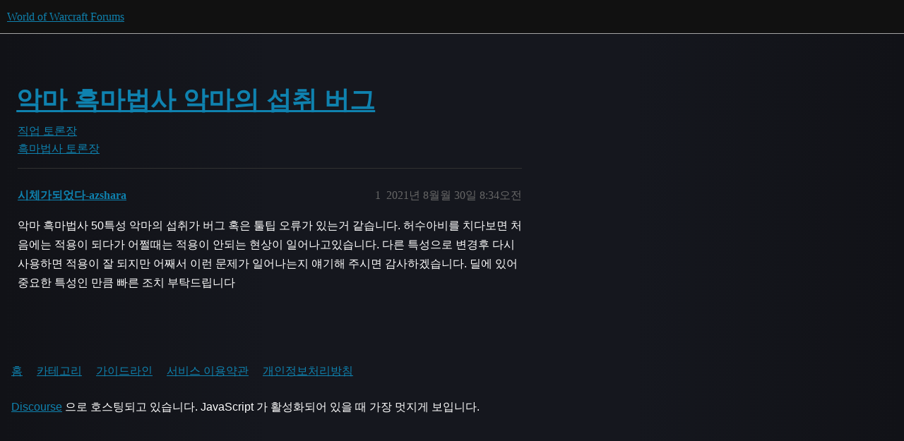

--- FILE ---
content_type: text/html; charset=utf-8
request_url: https://kr.forums.blizzard.com/ko/wow/t/%EC%95%85%EB%A7%88-%ED%9D%91%EB%A7%88%EB%B2%95%EC%82%AC-%EC%95%85%EB%A7%88%EC%9D%98-%EC%84%AD%EC%B7%A8-%EB%B2%84%EA%B7%B8/6115
body_size: 3069
content:
<!DOCTYPE html>
<html lang="ko">
  <head>
    <meta charset="utf-8">
    <title>악마 흑마법사 악마의 섭취 버그 - 흑마법사 토론장 - World of Warcraft Forums</title>
    <meta name="description" content="악마 흑마법사 50특성 악마의 섭취가 버그 혹은 툴팁 오류가 있는거 같습니다. 허수아비를 치다보면 처음에는 적용이 되다가 어쩔때는 적용이 안되는 현상이 일어나고있습니다. 다른 특성으로 변경후 다시 사용하면 적용이 잘 되지만 어째서 이런 문제가 일어나는지 얘기해 주시면 감사하겠습니다. 딜에 있어 중요한 특성인 만큼 빠른 조치 부탁드립니다">
    <meta name="generator" content="Discourse 3.5.3 - https://github.com/discourse/discourse version 06240420f449ca21d11714eea0ba09125e0f0310">
<link rel="icon" type="image/png" href="https://d2wzn53os8stz1.cloudfront.net/optimized/1X/63f57bf1c0844651892e596a90ecb2a20275fd3a_2_32x32.png">
<link rel="apple-touch-icon" type="image/png" href="https://d2wzn53os8stz1.cloudfront.net/optimized/1X/c1ee39fb831f065a960a235afba3b65dcbf16454_2_180x180.png">
<meta name="theme-color" media="all" content="#111111">

<meta name="color-scheme" content="dark">

<meta name="viewport" content="width=device-width, initial-scale=1.0, minimum-scale=1.0, viewport-fit=cover">
<meta name="discourse-base-uri" content="/ko/wow">
<link rel="canonical" href="https://kr.forums.blizzard.com/ko/wow/t/%EC%95%85%EB%A7%88-%ED%9D%91%EB%A7%88%EB%B2%95%EC%82%AC-%EC%95%85%EB%A7%88%EC%9D%98-%EC%84%AD%EC%B7%A8-%EB%B2%84%EA%B7%B8/6115" />

<link rel="search" type="application/opensearchdescription+xml" href="https://kr.forums.blizzard.com/ko/wow/opensearch.xml" title="World of Warcraft Forums Search">

    <link href="https://d3plat81dyykm.cloudfront.net/ko/wow/stylesheets/color_definitions_blizzard_3_4_c4472ce2f9d46223cfb1f039dfd952aab54b52c4.css?__ws=kr.forums.blizzard.com" media="all" rel="stylesheet" class="light-scheme" data-scheme-id="3"/>

<link href="https://d3plat81dyykm.cloudfront.net/ko/wow/stylesheets/common_2a62eac6c2c3c55f61d8aa75059cacad489eb700.css?__ws=kr.forums.blizzard.com" media="all" rel="stylesheet" data-target="common"  />

  <link href="https://d3plat81dyykm.cloudfront.net/ko/wow/stylesheets/desktop_2a62eac6c2c3c55f61d8aa75059cacad489eb700.css?__ws=kr.forums.blizzard.com" media="all" rel="stylesheet" data-target="desktop"  />



    <link href="https://d3plat81dyykm.cloudfront.net/ko/wow/stylesheets/checklist_2a62eac6c2c3c55f61d8aa75059cacad489eb700.css?__ws=kr.forums.blizzard.com" media="all" rel="stylesheet" data-target="checklist"  />
    <link href="https://d3plat81dyykm.cloudfront.net/ko/wow/stylesheets/discourse-akismet_2a62eac6c2c3c55f61d8aa75059cacad489eb700.css?__ws=kr.forums.blizzard.com" media="all" rel="stylesheet" data-target="discourse-akismet"  />
    <link href="https://d3plat81dyykm.cloudfront.net/ko/wow/stylesheets/discourse-alias_2a62eac6c2c3c55f61d8aa75059cacad489eb700.css?__ws=kr.forums.blizzard.com" media="all" rel="stylesheet" data-target="discourse-alias"  />
    <link href="https://d3plat81dyykm.cloudfront.net/ko/wow/stylesheets/discourse-assign_2a62eac6c2c3c55f61d8aa75059cacad489eb700.css?__ws=kr.forums.blizzard.com" media="all" rel="stylesheet" data-target="discourse-assign"  />
    <link href="https://d3plat81dyykm.cloudfront.net/ko/wow/stylesheets/discourse-characters-required_2a62eac6c2c3c55f61d8aa75059cacad489eb700.css?__ws=kr.forums.blizzard.com" media="all" rel="stylesheet" data-target="discourse-characters-required"  />
    <link href="https://d3plat81dyykm.cloudfront.net/ko/wow/stylesheets/discourse-details_2a62eac6c2c3c55f61d8aa75059cacad489eb700.css?__ws=kr.forums.blizzard.com" media="all" rel="stylesheet" data-target="discourse-details"  />
    <link href="https://d3plat81dyykm.cloudfront.net/ko/wow/stylesheets/discourse-group-tracker_2a62eac6c2c3c55f61d8aa75059cacad489eb700.css?__ws=kr.forums.blizzard.com" media="all" rel="stylesheet" data-target="discourse-group-tracker"  />
    <link href="https://d3plat81dyykm.cloudfront.net/ko/wow/stylesheets/discourse-lazy-videos_2a62eac6c2c3c55f61d8aa75059cacad489eb700.css?__ws=kr.forums.blizzard.com" media="all" rel="stylesheet" data-target="discourse-lazy-videos"  />
    <link href="https://d3plat81dyykm.cloudfront.net/ko/wow/stylesheets/discourse-local-dates_2a62eac6c2c3c55f61d8aa75059cacad489eb700.css?__ws=kr.forums.blizzard.com" media="all" rel="stylesheet" data-target="discourse-local-dates"  />
    <link href="https://d3plat81dyykm.cloudfront.net/ko/wow/stylesheets/discourse-presence_2a62eac6c2c3c55f61d8aa75059cacad489eb700.css?__ws=kr.forums.blizzard.com" media="all" rel="stylesheet" data-target="discourse-presence"  />
    <link href="https://d3plat81dyykm.cloudfront.net/ko/wow/stylesheets/discourse-sift_2a62eac6c2c3c55f61d8aa75059cacad489eb700.css?__ws=kr.forums.blizzard.com" media="all" rel="stylesheet" data-target="discourse-sift"  />
    <link href="https://d3plat81dyykm.cloudfront.net/ko/wow/stylesheets/discourse-solved_2a62eac6c2c3c55f61d8aa75059cacad489eb700.css?__ws=kr.forums.blizzard.com" media="all" rel="stylesheet" data-target="discourse-solved"  />
    <link href="https://d3plat81dyykm.cloudfront.net/ko/wow/stylesheets/discourse-templates_2a62eac6c2c3c55f61d8aa75059cacad489eb700.css?__ws=kr.forums.blizzard.com" media="all" rel="stylesheet" data-target="discourse-templates"  />
    <link href="https://d3plat81dyykm.cloudfront.net/ko/wow/stylesheets/discourse-tooltips_2a62eac6c2c3c55f61d8aa75059cacad489eb700.css?__ws=kr.forums.blizzard.com" media="all" rel="stylesheet" data-target="discourse-tooltips"  />
    <link href="https://d3plat81dyykm.cloudfront.net/ko/wow/stylesheets/discourse-topic-voting_2a62eac6c2c3c55f61d8aa75059cacad489eb700.css?__ws=kr.forums.blizzard.com" media="all" rel="stylesheet" data-target="discourse-topic-voting"  />
    <link href="https://d3plat81dyykm.cloudfront.net/ko/wow/stylesheets/discourse-user-notes_2a62eac6c2c3c55f61d8aa75059cacad489eb700.css?__ws=kr.forums.blizzard.com" media="all" rel="stylesheet" data-target="discourse-user-notes"  />
    <link href="https://d3plat81dyykm.cloudfront.net/ko/wow/stylesheets/footnote_2a62eac6c2c3c55f61d8aa75059cacad489eb700.css?__ws=kr.forums.blizzard.com" media="all" rel="stylesheet" data-target="footnote"  />
    <link href="https://d3plat81dyykm.cloudfront.net/ko/wow/stylesheets/hosted-site_2a62eac6c2c3c55f61d8aa75059cacad489eb700.css?__ws=kr.forums.blizzard.com" media="all" rel="stylesheet" data-target="hosted-site"  />
    <link href="https://d3plat81dyykm.cloudfront.net/ko/wow/stylesheets/poll_2a62eac6c2c3c55f61d8aa75059cacad489eb700.css?__ws=kr.forums.blizzard.com" media="all" rel="stylesheet" data-target="poll"  />
    <link href="https://d3plat81dyykm.cloudfront.net/ko/wow/stylesheets/spoiler-alert_2a62eac6c2c3c55f61d8aa75059cacad489eb700.css?__ws=kr.forums.blizzard.com" media="all" rel="stylesheet" data-target="spoiler-alert"  />
    <link href="https://d3plat81dyykm.cloudfront.net/ko/wow/stylesheets/discourse-topic-voting_desktop_2a62eac6c2c3c55f61d8aa75059cacad489eb700.css?__ws=kr.forums.blizzard.com" media="all" rel="stylesheet" data-target="discourse-topic-voting_desktop"  />
    <link href="https://d3plat81dyykm.cloudfront.net/ko/wow/stylesheets/poll_desktop_2a62eac6c2c3c55f61d8aa75059cacad489eb700.css?__ws=kr.forums.blizzard.com" media="all" rel="stylesheet" data-target="poll_desktop"  />

  <link href="https://d3plat81dyykm.cloudfront.net/ko/wow/stylesheets/common_theme_4_bc2d1fd6c249469031767138af6f222ff5ffff09.css?__ws=kr.forums.blizzard.com" media="all" rel="stylesheet" data-target="common_theme" data-theme-id="4" data-theme-name="blizzard"/>
    <link href="https://d3plat81dyykm.cloudfront.net/ko/wow/stylesheets/desktop_theme_4_ebc24e168a1f20a4d9b21618d62dd789a50a59ad.css?__ws=kr.forums.blizzard.com" media="all" rel="stylesheet" data-target="desktop_theme" data-theme-id="4" data-theme-name="blizzard"/>

    
    
        <link rel="alternate nofollow" type="application/rss+xml" title="&#39;악마 흑마법사 악마의 섭취 버그&#39; 의 RSS 피드" href="https://kr.forums.blizzard.com/ko/wow/t/%25EC%2595%2585%25EB%25A7%2588-%25ED%259D%2591%25EB%25A7%2588%25EB%25B2%2595%25EC%2582%25AC-%25EC%2595%2585%25EB%25A7%2588%25EC%259D%2598-%25EC%2584%25AD%25EC%25B7%25A8-%25EB%25B2%2584%25EA%25B7%25B8/6115.rss" />
    <meta property="og:site_name" content="World of Warcraft Forums" />
<meta property="og:type" content="website" />
<meta name="twitter:card" content="summary_large_image" />
<meta name="twitter:image" content="https://d2wzn53os8stz1.cloudfront.net/ko/wow/original/1X/36dbe0c913654c607f510eb7bca5b5baa6a7b1bf.png" />
<meta property="og:image" content="https://d2wzn53os8stz1.cloudfront.net/ko/wow/original/1X/61fe941531381941bbf5373e83a5be6a9b07c20e.png" />
<meta property="og:url" content="https://kr.forums.blizzard.com/ko/wow/t/%EC%95%85%EB%A7%88-%ED%9D%91%EB%A7%88%EB%B2%95%EC%82%AC-%EC%95%85%EB%A7%88%EC%9D%98-%EC%84%AD%EC%B7%A8-%EB%B2%84%EA%B7%B8/6115" />
<meta name="twitter:url" content="https://kr.forums.blizzard.com/ko/wow/t/%EC%95%85%EB%A7%88-%ED%9D%91%EB%A7%88%EB%B2%95%EC%82%AC-%EC%95%85%EB%A7%88%EC%9D%98-%EC%84%AD%EC%B7%A8-%EB%B2%84%EA%B7%B8/6115" />
<meta property="og:title" content="악마 흑마법사 악마의 섭취 버그" />
<meta name="twitter:title" content="악마 흑마법사 악마의 섭취 버그" />
<meta property="og:description" content="악마 흑마법사 50특성 악마의 섭취가 버그 혹은 툴팁 오류가 있는거 같습니다. 허수아비를 치다보면 처음에는 적용이 되다가 어쩔때는 적용이 안되는 현상이 일어나고있습니다. 다른 특성으로 변경후 다시 사용하면 적용이 잘 되지만 어째서 이런 문제가 일어나는지 얘기해 주시면 감사하겠습니다. 딜에 있어 중요한 특성인 만큼 빠른 조치 부탁드립니다" />
<meta name="twitter:description" content="악마 흑마법사 50특성 악마의 섭취가 버그 혹은 툴팁 오류가 있는거 같습니다. 허수아비를 치다보면 처음에는 적용이 되다가 어쩔때는 적용이 안되는 현상이 일어나고있습니다. 다른 특성으로 변경후 다시 사용하면 적용이 잘 되지만 어째서 이런 문제가 일어나는지 얘기해 주시면 감사하겠습니다. 딜에 있어 중요한 특성인 만큼 빠른 조치 부탁드립니다" />
<meta property="og:article:section" content="직업 토론장" />
<meta property="og:article:section:color" content="AB9364" />
<meta property="og:article:section" content="흑마법사 토론장" />
<meta property="og:article:section:color" content="AB9364" />
<meta property="article:published_time" content="2021-08-30T08:34:03+00:00" />
<meta property="og:ignore_canonical" content="true" />


    
  </head>
  <body class="crawler ">
    
    <header>
  <a href="/ko/wow/">World of Warcraft Forums</a>
</header>

    <div id="main-outlet" class="wrap" role="main">
        <div id="topic-title">
    <h1>
      <a href="/ko/wow/t/%EC%95%85%EB%A7%88-%ED%9D%91%EB%A7%88%EB%B2%95%EC%82%AC-%EC%95%85%EB%A7%88%EC%9D%98-%EC%84%AD%EC%B7%A8-%EB%B2%84%EA%B7%B8/6115">악마 흑마법사 악마의 섭취 버그</a>
    </h1>

      <div class="topic-category" itemscope itemtype="http://schema.org/BreadcrumbList">
          <span itemprop="itemListElement" itemscope itemtype="http://schema.org/ListItem">
            <a href="/ko/wow/c/%EC%A7%81%EC%97%85-%ED%86%A0%EB%A1%A0%EC%9E%A5/30" class="badge-wrapper bullet" itemprop="item">
              <span class='badge-category-bg' style='background-color: #AB9364'></span>
              <span class='badge-category clear-badge'>
                <span class='category-name' itemprop='name'>직업 토론장</span>
              </span>
            </a>
            <meta itemprop="position" content="1" />
          </span>
          <span itemprop="itemListElement" itemscope itemtype="http://schema.org/ListItem">
            <a href="/ko/wow/c/%EC%A7%81%EC%97%85-%ED%86%A0%EB%A1%A0%EC%9E%A5/%ED%9D%91%EB%A7%88%EB%B2%95%EC%82%AC-%ED%86%A0%EB%A1%A0%EC%9E%A5/41" class="badge-wrapper bullet" itemprop="item">
              <span class='badge-category-bg' style='background-color: #AB9364'></span>
              <span class='badge-category clear-badge'>
                <span class='category-name' itemprop='name'>흑마법사 토론장</span>
              </span>
            </a>
            <meta itemprop="position" content="2" />
          </span>
      </div>

  </div>

  

    <div itemscope itemtype='http://schema.org/DiscussionForumPosting'>
      <meta itemprop='headline' content='악마 흑마법사 악마의 섭취 버그'>
      <link itemprop='url' href='https://kr.forums.blizzard.com/ko/wow/t/%EC%95%85%EB%A7%88-%ED%9D%91%EB%A7%88%EB%B2%95%EC%82%AC-%EC%95%85%EB%A7%88%EC%9D%98-%EC%84%AD%EC%B7%A8-%EB%B2%84%EA%B7%B8/6115'>
      <meta itemprop='datePublished' content='2021-08-30T08:34:03Z'>
        <meta itemprop='articleSection' content='흑마법사 토론장'>
      <meta itemprop='keywords' content=''>
      <div itemprop='publisher' itemscope itemtype="http://schema.org/Organization">
        <meta itemprop='name' content='World of Warcraft Forums'>
          <div itemprop='logo' itemscope itemtype="http://schema.org/ImageObject">
            <meta itemprop='url' content='https://d2wzn53os8stz1.cloudfront.net/ko/wow/original/1X/15d03e5ce5bb0cbdb7f702224edf5e8a81a2519f.png'>
          </div>
      </div>


          <div id='post_1'  class='topic-body crawler-post'>
            <div class='crawler-post-meta'>
              <span class="creator" itemprop="author" itemscope itemtype="http://schema.org/Person">
                <a itemprop="url" rel='nofollow' href='https://kr.forums.blizzard.com/ko/wow/u/시체가되었다-azshara'><span itemprop='name'>시체가되었다-azshara</span></a>
                
              </span>

                <link itemprop="mainEntityOfPage" href="https://kr.forums.blizzard.com/ko/wow/t/%EC%95%85%EB%A7%88-%ED%9D%91%EB%A7%88%EB%B2%95%EC%82%AC-%EC%95%85%EB%A7%88%EC%9D%98-%EC%84%AD%EC%B7%A8-%EB%B2%84%EA%B7%B8/6115">


              <span class="crawler-post-infos">
                  <time  datetime='2021-08-30T08:34:03Z' class='post-time'>
                    2021년 8월월 30일  8:34오전
                  </time>
                  <meta itemprop='dateModified' content='2021-08-30T08:34:03Z'>
              <span itemprop='position'>1</span>
              </span>
            </div>
            <div class='post' itemprop='text'>
              <p>악마 흑마법사 50특성 악마의 섭취가 버그 혹은 툴팁 오류가 있는거 같습니다. 허수아비를 치다보면 처음에는 적용이 되다가 어쩔때는 적용이 안되는 현상이 일어나고있습니다. 다른 특성으로 변경후 다시 사용하면 적용이 잘 되지만 어째서 이런 문제가 일어나는지 얘기해 주시면 감사하겠습니다. 딜에 있어 중요한 특성인 만큼 빠른 조치 부탁드립니다</p>
            </div>

            <div itemprop="interactionStatistic" itemscope itemtype="http://schema.org/InteractionCounter">
              <meta itemprop="interactionType" content="http://schema.org/LikeAction"/>
              <meta itemprop="userInteractionCount" content="0" />
              <span class='post-likes'></span>
            </div>

          </div>
    </div>


    




    </div>
    <footer class="container wrap">
  <nav class='crawler-nav'>
    <ul>
      <li itemscope itemtype='http://schema.org/SiteNavigationElement'>
        <span itemprop='name'>
          <a href='/ko/wow/' itemprop="url">홈 </a>
        </span>
      </li>
      <li itemscope itemtype='http://schema.org/SiteNavigationElement'>
        <span itemprop='name'>
          <a href='/ko/wow/categories' itemprop="url">카테고리 </a>
        </span>
      </li>
      <li itemscope itemtype='http://schema.org/SiteNavigationElement'>
        <span itemprop='name'>
          <a href='/ko/wow/guidelines' itemprop="url">가이드라인 </a>
        </span>
      </li>
        <li itemscope itemtype='http://schema.org/SiteNavigationElement'>
          <span itemprop='name'>
            <a href='/ko/wow/tos' itemprop="url">서비스 이용약관 </a>
          </span>
        </li>
        <li itemscope itemtype='http://schema.org/SiteNavigationElement'>
          <span itemprop='name'>
            <a href='/ko/wow/privacy' itemprop="url">개인정보처리방침 </a>
          </span>
        </li>
    </ul>
  </nav>
  <p class='powered-by-link'><a href="https://www.discourse.org">Discourse</a> 으로 호스팅되고 있습니다. JavaScript 가 활성화되어 있을 때 가장 멋지게 보입니다.</p>
</footer>

    
    
  </body>
  
</html>


--- FILE ---
content_type: text/css
request_url: https://d3plat81dyykm.cloudfront.net/ko/wow/stylesheets/discourse-assign_2a62eac6c2c3c55f61d8aa75059cacad489eb700.css?__ws=kr.forums.blizzard.com
body_size: 935
content:
.user-content .assign-controls{display:flex;justify-content:flex-end;margin-bottom:.5em}.user-content .assign-controls .assign-messages-assigned{margin-right:.5em}.assigned-to .d-icon,.assigned-to i.fa{margin-right:.25em;color:var(--primary-medium)}.assigned-to .assign-text{margin-right:.25em}.composer-popup .assigned-to{margin-left:.5em}.assigned-to .assignee:not(:last-child)::after{content:", "}.assigned-to .more-button{padding-left:.3em;padding-right:.3em;vertical-align:middle}.topic-body .assigned-to{padding-left:11px}.cant-act-flagged-post{padding:.5em;border:1px dashed var(--primary-medium);color:var(--primary);display:flex;justify-content:space-between;align-items:center}.topic-assigned-to{min-width:15%;width:15%}.list-tags.assigned{margin-left:5px}.d-modal.assign .d-modal__body{overflow-y:unset}.d-modal.assign label{font-weight:bold}.d-modal.assign label .label-optional{color:var(--primary-medium);font-weight:normal}.d-modal.assign .target .combo-box{width:100%}.d-modal.assign .email-group-user-chooser{width:100%}.d-modal.assign .email-group-user-chooser .select-kit-header{outline:0 !important}.d-modal.assign .email-group-user-chooser .select-kit-body{position:absolute !important;transform:none !important;max-width:100%}.d-modal.assign .email-group-user-chooser-filter.is-expanded{border:1px solid var(--tertiary)}.d-modal.assign .email-group-user-chooser .caret-icon{color:var(--primary-medium)}.d-modal.assign .email-group-user-chooser .user-wrapper{display:flex;align-items:baseline;line-height:var(--line-height-small);overflow:hidden;pointer-events:all}.d-modal.assign .email-group-user-chooser .name{display:contents}.d-modal.assign .email-group-user-chooser .identifier{margin-right:.5rem}.d-modal.assign .email-group-user-chooser .user-status-message{overflow:hidden;text-overflow:ellipsis;white-space:nowrap;color:var(--primary-medium);font-size:var(--font-down-2);margin-left:.5em}.d-modal.assign .email-group-user-chooser .user-status-message .emoji{height:var(--font-0);width:var(--font-0)}.d-modal.assign .email-group-user-chooser .suggestions-label{position:absolute;right:0;top:0;margin:.25em .25em 0 0;color:var(--primary-low-mid);font-size:var(--font-down-3);font-weight:bold;text-transform:uppercase}.d-modal.assign .control-group.assignee-error .select-kit-header{border-color:var(--danger)}.d-modal.assign .control-group.assignee-error .error-label{color:var(--danger);font-size:var(--font-down-1)}.topic-list-item .private-message-icon{margin-right:5px}#topic-footer-dropdown-reassign .name{font-weight:normal;display:flex;align-items:center;gap:.25em}#topic-footer-dropdown-reassign .avatar{width:1.19em;height:1.19em}#topic-footer-dropdown-reassign .avatar.overlap{z-index:1;margin-right:-0.4em}#topic-footer-dropdown-reassign .d-icon,#topic-footer-dropdown-reassign i.fa{color:var(--primary-medium)}#topic-footer-dropdown-reassign .d-icon{margin-left:.165em;margin-right:.165em}.group-assignments{min-width:250px}.group-assignments li a{display:grid;grid-template-areas:" avatar names count";grid-template-columns:auto 1fr auto;align-items:center;padding:.5em 13px}.group-assignments li a .assign-image{width:45px;margin-right:.5em;text-align:center;grid-area:avatar}.group-assignments li a .assign-image a{padding:0;padding-right:.5em}.group-assignments li a .assign-image svg{width:40px;height:40px}.group-assignments li a .assign-names{font-size:var(--font-down-1);grid-area:names;overflow:hidden;line-height:normal}.group-assignments li a .assign-name{overflow:hidden;white-space:nowrap;text-overflow:ellipsis;margin-top:3px}.group-assignments li a .assign-username{font-weight:bold;overflow:hidden;white-space:nowrap;text-overflow:ellipsis}.group-assignments li a .assign-count{font-size:var(--font-up-2);grid-area:count}.group-assignments .search{width:100%}.group-assignments .search-div{padding:0 0}.assigned-topic-list-header .topic-list-data.num:last-of-type{margin-right:50px}.assigned-topic-list-item .topic-list-data .topic-item-stats .category a{max-width:145px}.private-assign .small-action-custom-message{font-style:italic;color:var(--primary-medium)}.desktop-view .group-assign .user-secondary-navigation{grid-column:1;grid-row:2/4}.desktop-view .group-assign .group-assignments{margin-top:1.25em}.desktop-view .group-assign .user-content-wrapper .user-content{grid-column:2}.desktop-view .group-assign .nav-stacked{width:100%;margin-right:2em}
/*# sourceMappingURL=discourse-assign_2a62eac6c2c3c55f61d8aa75059cacad489eb700.css.map?__ws=kr.forums.blizzard.com */


--- FILE ---
content_type: text/css
request_url: https://d3plat81dyykm.cloudfront.net/ko/wow/stylesheets/discourse-characters-required_2a62eac6c2c3c55f61d8aa75059cacad489eb700.css?__ws=kr.forums.blizzard.com
body_size: -165
content:
.characters-required{display:inline-block;position:absolute;right:.4em;bottom:.25em;color:hsl(0,0%,56.3333333333%)}
/*# sourceMappingURL=discourse-characters-required_2a62eac6c2c3c55f61d8aa75059cacad489eb700.css.map?__ws=kr.forums.blizzard.com */


--- FILE ---
content_type: text/css
request_url: https://d3plat81dyykm.cloudfront.net/ko/wow/stylesheets/discourse-group-tracker_2a62eac6c2c3c55f61d8aa75059cacad489eb700.css?__ws=kr.forums.blizzard.com
body_size: -157
content:
.group-tracker-nav{background-color:var(--secondary);display:inline-flex;height:100%}.group-tracker-nav .btn{display:inline-flex}.group-tracker{height:100%}
/*# sourceMappingURL=discourse-group-tracker_2a62eac6c2c3c55f61d8aa75059cacad489eb700.css.map?__ws=kr.forums.blizzard.com */


--- FILE ---
content_type: text/css
request_url: https://d3plat81dyykm.cloudfront.net/ko/wow/stylesheets/discourse-tooltips_2a62eac6c2c3c55f61d8aa75059cacad489eb700.css?__ws=kr.forums.blizzard.com
body_size: -125
content:
.d-tooltip-content{font-size:.8em;color:var(--primary-medium)}.topic-list-body .link-top-line .fk-d-tooltip__trigger,.topic-list-body .link-top-line .fk-d-tooltip__trigger-container{display:inline}
/*# sourceMappingURL=discourse-tooltips_2a62eac6c2c3c55f61d8aa75059cacad489eb700.css.map?__ws=kr.forums.blizzard.com */


--- FILE ---
content_type: text/css
request_url: https://d3plat81dyykm.cloudfront.net/ko/wow/stylesheets/discourse-topic-voting_desktop_2a62eac6c2c3c55f61d8aa75059cacad489eb700.css?__ws=kr.forums.blizzard.com
body_size: -180
content:
.vote-count-wrapper{font-size:var(--font-up-2);height:40px}
/*# sourceMappingURL=discourse-topic-voting_desktop_2a62eac6c2c3c55f61d8aa75059cacad489eb700.css.map?__ws=kr.forums.blizzard.com */
